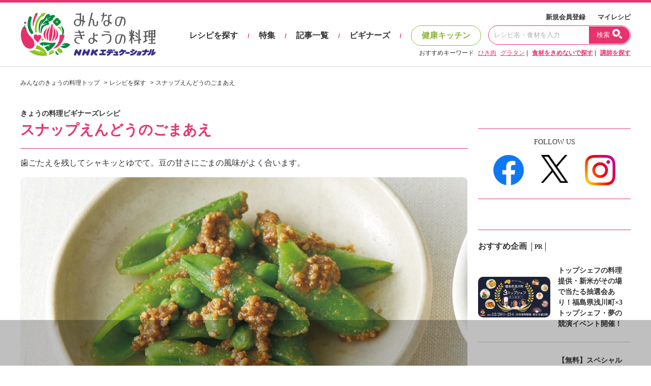

--- FILE ---
content_type: text/html; charset=UTF-8
request_url: https://www.kyounoryouri.jp/recipe/602204_%EF%BF%BD%EF%BF%BD%EF%BF%BD%EF%BF%BD%EF%BF%BD%EF%BF%BD%EF%BF%BD%EF%BF%BD%EF%BF%BD%EF%BF%BD%EF%BF%BD%EF%BF%BD%EF%BF%BD%EF%BF%BD%EF%BF%BD%EF%BF%BD%EF%BF%BD%EF%BF%BD%EF%BF%BD%EF%BF%BD%EF%BF%BD%EF%BF%BD%EF%BF%BD%EF%BF%BD%EF%BF%BD%EF%BF%BD%EF%BF%BD%EF%BF%BD%EF%BF%BD%EF%BF%BD%EF%BF%BD%EF%BF%BD%EF%BF%BD%EF%BF%BD%EF%BF%BD%EF%BF%BD%EF%BF%BD%EF%BF%BD%EF%BF%BD.html
body_size: 12246
content:
<!DOCTYPE html>
<html lang="ja">
	<head>
		<script type="text/javascript">
			var recipe_id = '602204';
			var member_id = false;
		</script>
		<meta http-equiv="X-UA-Compatible" content="IE=edge,chrome=1">
<meta charset="UTF-8">
<meta name="viewport" content="width=1200">
<link href="/shared/css/main.css?_=20240819" rel="stylesheet">
<link rel="icon" type="image/vnd.microsoft.icon" href="/shared/img/common/favicon.ico"/>
<link rel="apple-touch-icon" href="/shared/img/common/touch-icon-192x192.png">
<script src="https://code.jquery.com/jquery-3.6.1.min.js"></script>
<link rel="stylesheet" href="/shared/js/lib/swiper-bundle.min.css" />
<script src="/shared/js/lib/swiper-bundle.min.js"></script>
<script src="//cdn.jsdelivr.net/npm/sweetalert2@11"></script>
<script type="text/javascript" src="/shared/src/script/script.js?_=20240806"></script>
<script type="text/javascript">
	var tkn_name = 'csrf_test_name';
	var tkn_val = 'e06f570a9f2ccfb3540dded1eea30dbf';
</script>
<script type="text/javascript">
	window._taboola = window._taboola || [];
	_taboola.push({article:'auto'});
	!function (e, f, u, i) {
		if (!document.getElementById(i)){
			e.async = 1;
			e.src = u;
			e.id = i;
			f.parentNode.insertBefore(e, f);
		}
	}(document.createElement('script'),
		document.getElementsByTagName('script')[0],
		'//cdn.taboola.com/libtrc/kyounoryouri/loader.js',
		'tb_loader_script');
	if(window.performance && typeof window.performance.mark == 'function')
	{window.performance.mark('tbl_ic');}
</script>
		<link rel="canonical" href="https://www.kyounoryouri.jp/recipe/602204_%E3%82%B9%E3%83%8A%E3%83%83%E3%83%97%E3%81%88%E3%82%93%E3%81%A9%E3%81%86%E3%81%AE%E3%81%94%E3%81%BE%E3%81%82%E3%81%88.html">
<!-- Mieruca Optimize Tag -->
<script type="text/javascript" id="mierucaOptimizejs">
window.__optimizeid = window.__optimizeid || [];__optimizeid.push([1582321527]);
(function () {var fjs = document.createElement('script');fjs.type = 'text/javascript';
fjs.async = true;fjs.id = "fjssync";var timestamp = new Date;fjs.src = 'https://opt.mieru-ca.com/service/js/mieruca-optimize.js?v=' + timestamp.getTime();
var x = document.getElementsByTagName('script')[0];x.parentNode.insertBefore(fjs, x);})();
</script>
<!-- End Mieruca Optimize Tag -->		<title>スナップえんどうのごまあえ レシピ 夏梅 美智子さん｜みんなのきょうの料理</title>
		<meta property="og:title" content="スナップえんどうのごまあえ レシピ 夏梅 美智子さん｜みんなのきょうの料理"/>
		<meta property="taboola-og-title" content="スナップえんどうのごまあえ" >
				<meta name="description" content="夏梅 美智子さんのスナップえんどうを使った「スナップえんどうのごまあえ」のレシピページです。歯ごたえを残してシャキッとゆでて。豆の甘さにごまの風味がよく合います。 材料: スナップえんどう、A、塩"/>
		<meta name="keywords" content="スナップえんどうスナップえんどうのごまあえ,夏梅 美智子,レシピ,料理,料理 レシピ,献立,作り方,おかず"/>
		<meta property="og:description" content="夏梅 美智子さんのスナップえんどうを使った「スナップえんどうのごまあえ」のレシピページです。歯ごたえを残してシャキッとゆでて。豆の甘さにごまの風味がよく合います。 材料: スナップえんどう、A、塩"/>
				<meta property="og:image" content="https://www.kyounoryouri.jp/upfile/r/rl_602204.jpg?bustcache=1650266900" />
		<meta property="og:type" content="article"/>
		<meta property="og:site_name" content="みんなのきょうの料理"/>
		<meta property="og:url" content="https://www.kyounoryouri.jp/recipe/602204_%E3%82%B9%E3%83%8A%E3%83%83%E3%83%97%E3%81%88%E3%82%93%E3%81%A9%E3%81%86%E3%81%AE%E3%81%94%E3%81%BE%E3%81%82%E3%81%88.html">
				<!-- FLUX head -->
<script async='async' src="https://flux-cdn.com/client/nhk-ed/flux_kyounoryouri_AS_TM_AT.min.js" type="text/javascript"></script>
<script type="text/javascript">
  var pbjs = pbjs || {};
  pbjs.que = pbjs.que || [];
</script>
<!-- /FLUX head -->
<!-- AdManager head -->
<script async='async' src='https://securepubads.g.doubleclick.net/tag/js/gpt.js'></script>
<script type="text/javascript">
  var googletag = googletag || {};
  googletag.cmd = googletag.cmd || [];
</script>
<!-- /AdManager head -->
<!-- Define callback function -->
<script type="text/javascript">
  var readyBids = {
      prebid: false,
      amazon: false,
      google: false
    };
  var failSafeTimeout = 3e3;
  // when both APS and Prebid have returned, initiate ad request
  var launchAdServer = function () {
      if (!readyBids.amazon || !readyBids.prebid) {
          return;
        }
      requestAdServer();
    };
  var requestAdServer = function () {
      if (!readyBids.google) {
          readyBids.google = true;
          googletag.cmd.push(function () {
              pbjs.que.push(function () {
                  pbjs.setTargetingForGPTAsync();
                });
              apstag.setDisplayBids();
              googletag.pubads().refresh();
            });
        }
    };
</script>
<!-- /Define callback function -->
<!-- Define Slot -->
<script type="text/javascript">
  googletag.cmd.push(function () {
      googletag.defineSlot('/180815892/minkyou.top_rectangle.or.canvasbannar', [[300, 600],[300, 250]], 'div-gpt-ad-1473753481249-0').addService(googletag.pubads());
      googletag.defineSlot('/180815892/minkyou.top_second_side', [300, 250], 'div-gpt-ad-1473753721175-0').addService(googletag.pubads());
      googletag.defineSlot('/180815892/minkyou.top_footer_side', [300, 250], 'div-gpt-ad-1475129175042-0').addService(googletag.pubads());
      googletag.defineSlot('/180815892/kyounoryouri_アプリ紹介', [300, 250], 'div-gpt-ad-1497860738632-0').addService(googletag.pubads());
      googletag.defineSlot('/180815892/minkyou.billboard.banner_1', [[1, 1], [728, 90], [970, 90], [970, 250]], 'div-gpt-ad-1546999667325-0').addService(googletag.pubads());
      googletag.defineSlot('/180815892/minkyou.recipe.left.banner', [300, 250], 'div-gpt-ad-1496740130108-0').addService(googletag.pubads());
      googletag.defineSlot('/180815892/minkyou.recipe.right.banner', [300, 250], 'div-gpt-ad-1496740346809-0').addService(googletag.pubads());
              googletag.defineSlot('/180815892/minkyou.Overlay', [[1, 1], [728, 90]], 'div-gpt-ad-1626238064624-0').addService(googletag.pubads());
      
      googletag.pubads().enableSingleRequest();
      googletag.pubads().disableInitialLoad();
      googletag.pubads().setTargeting("kw", "602204");
      googletag.enableServices();
      pbjs.que.push(function () {
          pbFlux.prebidBidder();
        });
    });
</script>
<!-- /Define Slot -->
<!-- APS head -->
<script type='text/javascript'>
  //load the apstag.js library
  !function(a9,a,p,s,t,A,g){if(a[a9])return;function q(c,r){a[a9]._Q.push([c,r])}a[a9]={init:function(){q("i",arguments)},fetchBids:function(){q("f",arguments)},setDisplayBids:function(){},targetingKeys:function(){return[]},_Q:[]};A=p.createElement(s);A.async=!0;A.src=t;g=p.getElementsByTagName(s)[0];g.parentNode.insertBefore(A,g)}("apstag",window,document,"script","//c.amazon-adsystem.com/aax2/apstag.js");
  apstag.init({
      pubID: '93268292-d92c-4f74-9863-4b4c0833cdfd',
      adServer: 'googletag',
      bidTimeout: 2e3
    });
  apstag.fetchBids({
      slots: [
          {
              slotID: 'div-gpt-ad-1473753481249-0',
              slotName: '/180815892/minkyou.top_rectangle.or.canvasbannar',
              sizes: [[300, 600], [300, 250]]
            },
          {
              slotID: 'div-gpt-ad-1473753721175-0',
              slotName: '/180815892/minkyou.top_second_side',
              sizes: [[300, 250]]
            },
          {
              slotID: 'div-gpt-ad-1475129175042-0',
              slotName: '/180815892/minkyou.top_footer_side',
              sizes: [[300, 250]]
            },
          {
              slotID: 'div-gpt-ad-1546999667325-0',
              slotName: '/180815892/minkyou.billboard.banner_1',
              sizes: [[728, 90], [970, 90], [970, 250]]
            },
          {
              slotID: 'div-gpt-ad-1496740130108-0',
              slotName: '/180815892/minkyou.recipe.left.banner',
              sizes: [[300, 250]]

            },
          {
              slotID: 'div-gpt-ad-1496740346809-0',
              slotName: '/180815892/minkyou.recipe.right.banner',
              sizes: [[300, 250]]

            }
        ]
    }, function (bids) {
        googletag.cmd.push(function () {
            readyBids.amazon = true;
            launchAdServer();
          });
      });
</script>
<script type="text/javascript">
  // set failsafe timeout
  setTimeout(function () {
      requestAdServer();
    }, failSafeTimeout);
</script>

		<meta property="mixi:image" content="https://www.kyounoryouri.jp/upfile/r/rl_602204.jpg?bustcache=1650266900"/>
		<meta name="twitter:card" content="summary_large_image" />
		<meta name="twitter:site" content="@m_kyounoryouri" />

					<script type="application/ld+json">
			{"@context":"https://schema.org/","@type":"Recipe","name":"スナップえんどうのごまあえ","image":["https://www.kyounoryouri.jp/upfile/r/rl_602204.jpg?bustcache=1650266900"],"author":{"@type":"Person","name":"夏梅 美智子"},"datePublished":"2022-05-02","description":"歯ごたえを残してシャキッとゆでて。豆の甘さにごまの風味がよく合います。","keywords":"スナップえんどう,スナップえんどうのごまあえ,レシピ,料理,料理 レシピ,献立,作り方,おかず","totalTime":"PT5M","recipeIngredient":["・スナップえんどう 4～5コ","・すりごま 大さじ1","・しょうゆ 小さじ1","・砂糖 小さじ1/2","・塩 小さじ1/2"],"recipeInstructions":[{"@type":"HowToStep","text":"スナップえんどうはヘタと両側の筋を除く。小さめの鍋に湯カップ2を沸かして塩小さじ1/2を入れ、スナップえんどうを加えて中火で約1分間ゆでる。ざるに上げ、粗熱が取れたら斜め半分に切る。"},{"@type":"HowToStep","text":"ボウルに【A】を混ぜ合わせ、スナップえんどうを加えてあえる。"}]}			</script>
					<!-- Begin Mieruca Embed Code -->
<script type="text/javascript" id="mierucajs">
window.__fid = window.__fid || [];__fid.push([556856984]);
(function() {
function mieruca(){if(typeof window.__fjsld != "undefined") return; window.__fjsld = 1; var fjs = document.createElement('script'); fjs.type = 'text/javascript'; fjs.async = true; fjs.id = "fjssync"; var timestamp = new Date;fjs.src = ('https:' == document.location.protocol ? 'https' : 'http') + '://hm.mieru-ca.com/service/js/mieruca-hm.js?v='+ timestamp.getTime(); var x = document.getElementsByTagName('script')[0]; x.parentNode.insertBefore(fjs, x); };
setTimeout(mieruca, 500); document.readyState != "complete" ? (window.attachEvent ? window.attachEvent("onload", mieruca) : window.addEventListener("load", mieruca, false)) : mieruca();
})();
</script>
<!-- End Mieruca Embed Code -->
	</head>
	<body class="pc_detail">
		<div id="fb-root"></div>
<script type="text/javascript">(function(d, s, id) {
  var js, fjs = d.getElementsByTagName(s)[0];
  if (d.getElementById(id)) return;
  js = d.createElement(s); js.id = id;
  js.src = "//connect.facebook.net/ja_JP/sdk.js#xfbml=1&version=v2.7";
  fjs.parentNode.insertBefore(js, fjs);
}(document, 'script', 'facebook-jssdk'));</script>
		  <!-- Global site tag (gtag.js) - Google Analytics -->
  <script async src="https://www.googletagmanager.com/gtag/js?id=G-TH1LHB0MDH"></script>
  <script>
    window.dataLayer = window.dataLayer || [];
    function gtag(){dataLayer.push(arguments);}
    gtag('js', new Date());

    gtag('config', 'G-TH1LHB0MDH');
  </script>

















<header>
	<div id="header">
		<div class="header-main">
			<div class="header-logo">
								<div class="logo"><a href="/">おいしいレシピを見つけよう。NHKエデュケーショナル「みんなのきょうの料理」</a></div>
							</div>
			<div class="header-navi">
				<div class="navi-top">
					<a href="/login">新規会員登録</a>
					<a href="/action/login">マイレシピ</a>
				</div>
				<div class="navi-main">
					<a href="/recipe" class="navi" data-exec-expandmenu>レシピを探す</a>
					<span class="separate">/</span>
					<a href="/contents/feature_list" class="navi">特集</a>
					<span class="separate">/</span>
					<a href="/contents/post_list" class="navi">記事一覧</a>
					<span class="separate">/</span>
					<a href="/contents/beginners" class="navi">ビギナーズ</a>
					<span class="separate">/</span>
					<a href="/kenko" class="navi health">健康キッチン</a>
					<div class="input">
						<form action="/search/recipe" method="get">
							<input type="text" placeholder="レシピ名・食材を入力" value="" name="keyword">
							<button type="submit">
								<span class="txt">検索</span>
								<span class="ico"></span>
							</button>
						</form>
					</div>
				</div>
				<div class="navi-bottom">
					<span class="label">おすすめキーワード</span>
										<a href="/search/recipe?keyword=ひき肉" class="a-line">ひき肉</a>
										<a href="/search/recipe?keyword=グラタン" class="a-line">グラタン</a>
										| <a href="/search/recipe" class="a-line"><strong>食材をきめないで探す</strong></a>
					| <a href="/teacher" class="a-line"><strong>講師を探す</strong></a>
				</div>

			</div>
		</div>
	</div><!-- #header -->
</header>
		<script>
		function clickCloseAd(){
			const targetAd = document.getElementById('ad_overlay');
			targetAd.style.display = "none";
		}
	</script>
	<!-- /180815892/minkyou.Overlay -->
	<div id="ad_overlay">
		<div id='div-gpt-ad-1626238064624-0' style="transform: translate3d(0,0,0);">
			<script>
				googletag.cmd.push(function() {
					googletag.display('div-gpt-ad-1626238064624-0');
					googletag.pubads().addEventListener('slotOnload', function(event) {
						let slot = event.slot.getSlotElementId();
						let targetSlot = 'div-gpt-ad-1626238064624-0';
						let closeBtn = document.getElementById('close_ad_overlay');
						if (slot == targetSlot) {
							closeBtn.style.display ="block";
						}
					});
				});
			</script>
		</div>
		<img id="close_ad_overlay" src="/shared/img/common/icon_close_anchor.png" alt="close_ad" onclick="clickCloseAd()">
	</div>

				
<div id='div-gpt-ad-1546999667325-0' style="margin: 20px 0 0 0;display: block;text-align: center;">
	<script>
		googletag.cmd.push(function() { googletag.display('div-gpt-ad-1546999667325-0'); });
	</script>
</div>

		<div id="container">
			<div class="breadcrumbs">
				<ol itemscope="" itemtype="http://schema.org/BreadcrumbList">
					<li itemprop="itemListElement" itemscope="" itemtype="http://schema.org/ListItem"><a itemprop="item"href="/"><span itemprop="name">みんなのきょうの料理トップ</span></a>
						<meta itemprop="position" content="1">
					</li>
					<li itemprop="itemListElement" itemscope="" itemtype="http://schema.org/ListItem"><a itemprop="item" href="/recipe"><span itemprop="name">レシピを探す</span></a>
						<meta itemprop="position" content="2">
					</li>
					<li itemprop="itemListElement" itemscope="" itemtype="http://schema.org/ListItem"><a itemprop="item" href=""><span itemprop="name">スナップえんどうのごまあえ</span></a>
						<meta itemprop="position" content="3">
					</li>
				</ol>
			</div><!-- /.breadcrumbs -->
			<div id="main-row">
				<div id="main-col">
					<div class="recipe--detail-heading">
						<div class="heading-top">
														きょうの料理ビギナーズレシピ													</div>
						<div class="heading-main">
							<div class="hd-ttl">
								<h1 class="ttl">
									スナップえんどうのごまあえ								</h1>
							</div>
						</div>
					</div>

			<div class="recipe--detail-main">
				<p class="description">歯ごたえを残してシャキッとゆでて。豆の甘さにごまの風味がよく合います。</p>
				<span class="thumb">
					<img src="/upfile/r/rl_602204.jpg?bustcache=1650266900" data-outerfix-img data-exclusion-right alt="スナップえんどうのごまあえ" 
						onselectstart="return false;" onmousedown="return false;" itemprop="photo" ></a>
				</span>
									<p class="photographer">写真: 野口 健志</p>
								<div class="detail-main-row">
					<div class="creator-col">
						                        								<div class="thumb"><img src="/upfile/p/1215481723_251.jpg?bustcache=1667784973"data-outerfix-img alt="夏梅 美智子"></div>
							
                                                <p class="name-ttl">講師</p>
								<p class="name">
									<a href="/teacher/detail/315"
									class="a-line">夏梅 美智子</a>
								</p>
								<p class="link">&#x25B6; <a href="/teacher/recipe/315" class="a-line">夏梅 美智子										さんのレシピ一覧はこちら</a></p>
																		</div>
					<div class="detail-col">
						<div class="buttons">
  <div class="button">
    <a href="/login/"
              class="btn btn-block btn-3d hover-border"
                >
                    <span class="icon icon-heart-p"></span>
            マイレシピ登録する(<span class="num myrecipe-num" data-num="19">19</span>)
          </a>
    </div>
  <div class="button">
    <a href="#"
              class="btn btn-block btn-3d hover-border"
            data-smoothscroll="recipe--detail-comments"
    >
      <span class="icon icon-book-p"></span> つくったコメントを見る(<span class="num">0</span>)
    </a>
  </div>
</div>
						<div class="recipes">
														<div class="recipe"><span class="icon icon-recipe-kcal"></span>
								エネルギー
																	／70 kcal
																									<p>＊1人分</p>
															</div>
							
																						<div class="recipe">
									<span class="icon icon-recipe-time"></span>
									調理時間
																			／5分																												<p>＊粗熱を取る時間は除く。</p>
																	</div>
													</div>
					</div>
				</div>
			</div>


			<div class="recipe--detail-recipe">
				<div class="detail-sub">
					<div class="detail-recipe-heading">
						<div class="hd-ttl">
							<h3 class="ttl">材料</h3>
						</div>
					</div>
											<p>(1人分)</p>
										
											<div id="ingredients_list">
																								<dl class="item1">
										<dt>
																							<span class="ingredient">・スナップえんどう</span>
																																	<span
												class="floatright">4～5コ（50g）</span>
										</dt>
										<dd></dd>
									</dl>
																																<dl class="item1">
																				<dt class="point">
											【A】																					</dt>
										<dd></dd>
									</dl>
																														<dl class="item2">
												<dt>
																											<span class="ingredient">・すりごま</span>
																										（白）													<span
														class="floatright">大さじ1</span>
												</dt>
												<dd></dd>
											</dl>
																																								<dl class="item2">
												<dt>
																											<span class="ingredient">・しょうゆ</span>
																																							<span
														class="floatright">小さじ1</span>
												</dt>
												<dd></dd>
											</dl>
																																								<dl class="item2">
												<dt>
																											<span class="ingredient">・砂糖</span>
																																							<span
														class="floatright">小さじ1/2</span>
												</dt>
												<dd></dd>
											</dl>
																																																			<dl class="item1">
										<dt>
																							<span class="ingredient">・塩</span>
																																	<span
												class="floatright">小さじ1/2</span>
										</dt>
										<dd></dd>
									</dl>
																					</div>
					
									</div>

				<div class="detail-main">
					<div class="detail-recipe-heading">
						<div class="hd-ttl">
							<h3 class="ttl">つくり方</h3>
						</div>
					</div>
					<div class="detail-recipe-howto">
																																															<div class="howto-ttl">スナップえんどうをゆでる</div>
																										
								<div class="howto-sec">
									<div class="howto-sec-num"><span class="c-num c-num-l">1</span>
									</div>
									<div class="howto-sec-val">
										<p>スナップえんどうはヘタと両側の筋を除く。小さめの鍋に湯カップ2を沸かして塩小さじ1/2を入れ、スナップえんどうを加えて中火で約1分間ゆでる。ざるに上げ、粗熱が取れたら斜め半分に切る。</p>
																			</div>
								</div>
																																		<div class="howto-ttl">あえる</div>
																										
								<div class="howto-sec">
									<div class="howto-sec-num"><span class="c-num c-num-l">2</span>
									</div>
									<div class="howto-sec-val">
										<p>ボウルに【A】を混ぜ合わせ、スナップえんどうを加えてあえる。</p>
																			</div>
								</div>
																		</div>
																								</div>
			</div>

			<div style="border-top: 1px solid #e7336e; padding: 20px; font-size: 16px;">
				<div>
					<span>きょうの料理ビギナーズレシピ</span>
				</div>
				<div>
					<span>2022/05/02</span>
											<span style="margin-left: 16px;">簡単＆新定番　楽しいひとりごはん</span>
														</div>
			</div>

			<div class="recipe--detail-share">
				<div class="detail-share-buttons">
  <div class="button">
    <a href="/login/"
              class="btn btn-block btn-3d hover-border"
                >
              <span class="icon icon-heart-p"></span>
                    マイレシピ登録する(<span class="num">19</span>)
          </a>
  </div>
      <div class="button">
      <a href="/login/"
                  class="btn btn-block btn-3d btn-3d-bg hover-border"
                ><span class="icon icon-book-p"></span> つくったコメントを投稿する</a>
    </div>
  </div>				<div class="detail-share-main">
  <div class="user-ctrls">
    <div class="ctrl">
      <span class="icon icon-ctrl-pen"></span>
      <a href="/login/" class="a-line" >わたしメモ</a>
    </div>
    <div class="ctrl">
      <span class="icon icon-ctrl-tag"></span>
      <a href="/login/" class="a-line" >タグをつける</a>
    </div>
    <div class="ctrl">
      <span class="icon icon-ctrl-print"></span>
      <a href="?mode=print" class="a-line">印刷する</a>
    </div>
  </div>
  <div class="share-sec">
    <div class="share-sec-ttl">レシピをシェアする</div>
    <div class="sns-col">
      <a href="https://www.facebook.com/sharer/sharer.php?u=https%3A%2F%2Fwww.kyounoryouri.jp%2Frecipe%2F602204_%EF%BF%BD%EF%BF%BD%EF%BF%BD%EF%BF%BD%EF%BF%BD%EF%BF%BD%EF%BF%BD%EF%BF%BD%EF%BF%BD%EF%BF%BD%EF%BF%BD%EF%BF%BD%EF%BF%BD%EF%BF%BD%EF%BF%BD%EF%BF%BD%EF%BF%BD%EF%BF%BD%EF%BF%BD%EF%BF%BD%EF%BF%BD%EF%BF%BD%EF%BF%BD%EF%BF%BD%EF%BF%BD%EF%BF%BD%EF%BF%BD%EF%BF%BD%EF%BF%BD%EF%BF%BD%EF%BF%BD%EF%BF%BD%EF%BF%BD%EF%BF%BD%EF%BF%BD%EF%BF%BD%EF%BF%BD%EF%BF%BD%EF%BF%BD.html" target="_blank">
        <img src="/shared/img/common/sns_facebook_circle.png" alt="シェア">
      </a>
    </div>
    <div class="sns-col">
      <a href="https://twitter.com/share?url=https%3A%2F%2Fwww.kyounoryouri.jp%2Frecipe%2F602204_%EF%BF%BD%EF%BF%BD%EF%BF%BD%EF%BF%BD%EF%BF%BD%EF%BF%BD%EF%BF%BD%EF%BF%BD%EF%BF%BD%EF%BF%BD%EF%BF%BD%EF%BF%BD%EF%BF%BD%EF%BF%BD%EF%BF%BD%EF%BF%BD%EF%BF%BD%EF%BF%BD%EF%BF%BD%EF%BF%BD%EF%BF%BD%EF%BF%BD%EF%BF%BD%EF%BF%BD%EF%BF%BD%EF%BF%BD%EF%BF%BD%EF%BF%BD%EF%BF%BD%EF%BF%BD%EF%BF%BD%EF%BF%BD%EF%BF%BD%EF%BF%BD%EF%BF%BD%EF%BF%BD%EF%BF%BD%EF%BF%BD%EF%BF%BD.html&text=%E5%A4%8F%E6%A2%85%20%E7%BE%8E%E6%99%BA%E5%AD%90%E3%81%95%E3%82%93%E3%81%AE%E3%82%B9%E3%83%8A%E3%83%83%E3%83%97%E3%81%88%E3%82%93%E3%81%A9%E3%81%86%E3%81%AE%E3%81%94%E3%81%BE%E3%81%82%E3%81%88&hashtags=レシピ,みんなのきょうの料理" target="_blank">
        <img class="icon-tw" src="/shared/img/common/sns_x_logo.png" alt="ポスト">
      </a>
    </div>
  </div>

  </div>			</div>

							<div class="recipe--detail-creator">
					<div class="creator-heading">
						<div class="hd-ttl">
							<h3 class="ttl">このレシピをつくった人</h3>
						</div>
					</div>
					<div class="creator-row">
						<div class="col-thumb">
															<div class="thumb"><img src="/upfile/p/1215481723_251.jpg?bustcache=1667784973"
														data-outerfix-img alt="夏梅 美智子"></div>
													</div>
						<div class="col-value">
							<p class="name">夏梅 美智子さん</p>
							<p>和・洋・中を問わず、身近な材料で手軽にできるおかずや、便利にくり回せるたれ・ソースなどで人気。</p>
															<div class="links">
									<div class="link"><span class="arr">&#x25B6;</span> <a
											href="/teacher/detail/315"
											class="a-line">夏梅 美智子さんのページを見る</a></div>
									<div class="link"><span class="arr">&#x25B6;</span> <a
											href="/teacher/recipe/315"
											class="a-line">夏梅 美智子さんのレシピ一覧はこちら</a></div>
								</div>
													</div>
					</div>
				</div>
			
			<div class="recipe--detail-comments" id="recipe--detail-comments">
  <div class="comments-heading ">
    <div class="hd-ttl">
      <h3 class="ttl">つくったコメント</h3>
    </div>
          <div class="hd-button">
        <a href="/login/"
                      class="btn btn-block btn-3d btn-3d-bg hover-border"
                    ><span class="icon icon-book-p"></span> つくったコメントを投稿する
        </a>
              </div>
      </div>

  <script type="text/javascript">
    $(function () {
      //----------------------------------------------
      //つくったコメントのロード
      //----------------------------------------------
      var pg = 1;
      var num = 5;

              is_kenko = 0;
      
      function getTukuttacomment() {
        $.ajax({
          type: "POST",
          url: "//" + document.domain + "/api/tukuttacomment/get",
          data: "pg=" + pg + "&num=" + num + "&recipe_id=" + recipe_id + "&" + tkn_name + "=" + tkn_val + "&is_kenko=" + is_kenko,
          dataType: "json",
          success: function (msg) {
            if (msg.status == 'OK') {
              $("#tukuttacomment_wrapper").append(msg.body.message);
            } else {
              $(".comments-moreinfo a").hide();
            }
            if (pg * num >= 0) {
              $(".comments-moreinfo a").hide();
            }
            pg++;
            $minkyou_pc.outerFixImage.reset();
            $minkyou_pc.modalExec.reset();

          },
          error: function (XMLHttpRequest, textStatus, errorThrown) {
            $(".comments-moreinfo a").hide();
          }
        });
      }

      $(".comments-moreinfo a").on('click', function () {
        getTukuttacomment();
      });

      getTukuttacomment();

          });
  </script>

  <div id="tukuttacomment_wrapper"></div>

  <!--
  ==========================================================
  初期状態では最大5件表示。もっと見るボタン押下で5件ずつ読み込む。
  ==========================================================
  -->
  <div class="comments-moreinfo">
    <a class="btn btn-3d">もっと見る</a>
  </div>
</div>
			
							<div class="recipe--detail-taboola">
					<div id="taboola-below-article-thumbnails-new"></div>
					<script type="text/javascript">
					window._taboola = window._taboola || [];
					_taboola.push({
						mode: 'alternating-thumbnails-a',
						container: 'taboola-below-article-thumbnails-new',
						placement: 'Below Article Thumbnails New',
						target_type: 'mix'
					});
					</script>
				</div>
			
			<div class="recipe--detail-searchsec">
				<div class="searchsec-heading">
					<div class="hd-ttl">
						<h3 class="ttl">もう一品検索してみませんか？</h3>
					</div>
				</div>
				<div class="searchsec-value">
					<div class="search">
						<form action="/search/recipe" method="get">
							<input type="text" placeholder="レシピ名・食材を入力" value="" name="keyword">
							<button type="submit">
								<span class="ico"></span>
							</button>
						</form>
					</div>
					<div class="recommend">
						<span class="ttl">おすすめキーワード</span>
																			<a href="/search/recipe?keyword=豚肉">豚肉</a>
													<a href="/teacher/detail/360">きじま りゅうた</a>
													<a href="/search/recipe?keyword=手仕事">手仕事</a>
											</div>
				</div>
			</div>

			<div class="recipe--detail-bannerarea">
	<div class="bannerarea-heading">
		<span class="label">PR</span>
	</div>
	<div class="bannerarea-banner">
		<div class="banner">
			<!-- /180815892/minkyou.recipe.left.banner -->
			<div id='div-gpt-ad-1496740130108-0' style='height:250px; width:300px;'>
				<script type="text/javascript">
					googletag.cmd.push(function() { googletag.display('div-gpt-ad-1496740130108-0'); });
				</script>
			</div>
		</div>
		<div class="banner">
			<!-- /180815892/minkyou.recipe.right.banner -->
			<div id='div-gpt-ad-1496740346809-0' style='height:250px; width:300px;'>
				<script type="text/javascript">
					googletag.cmd.push(function() { googletag.display('div-gpt-ad-1496740346809-0'); });
				</script>
			</div>
		</div>
	</div>
</div><div id="ydn-ad" style="padding: 20px 0;">
	<script type="text/javascript" src="//yads.c.yimg.jp/js/yads-async.js"></script>

	<div id="ad1"></div>

	<script type="text/javascript">
	yadsRequestAsync({
	yads_ad_ds : '76343_354284',
	yads_parent_element : "ad1"
	});
	</script>
</div>
						<div class="recipe--detail-keywords-recipe">
			<div class="keywords-heading">
			<div class="hd-ttl">
				<h3 class="ttl">旬のキーワードランキング</h3>
			</div>
		</div>
				<div class="keywords-list" data-colheight="2">
							<div class="col">
					<div class="rank-num">
						<span class="rank rank-1"><span class="num">1</span>位</span>
													<span class="icon icon-arrow-md c-brown right"></span>
											</div>
					<div class="val">
						<a href="/search/recipe?keyword=白菜">白菜</a>
					</div>
				</div>
							<div class="col">
					<div class="rank-num">
						<span class="rank rank-2"><span class="num">2</span>位</span>
													<span class="icon icon-arrow-md c-brown right"></span>
											</div>
					<div class="val">
						<a href="/search/recipe?keyword=大根">大根</a>
					</div>
				</div>
							<div class="col">
					<div class="rank-num">
						<span class="rank rank-3"><span class="num">3</span>位</span>
													<span class="icon icon-arrow-md c-red up"></span>
											</div>
					<div class="val">
						<a href="/search/recipe?keyword=豚肉">豚肉</a>
					</div>
				</div>
							<div class="col">
					<div class="rank-num">
						<span class="rank rank-4"><span class="num">4</span>位</span>
													<span class="icon icon-arrow-md c-red up"></span>
											</div>
					<div class="val">
						<a href="/search/recipe?keyword=鶏肉">鶏肉</a>
					</div>
				</div>
							<div class="col">
					<div class="rank-num">
						<span class="rank rank-5"><span class="num">5</span>位</span>
													<span class="icon icon-arrow-md c-black down"></span>
											</div>
					<div class="val">
						<a href="/search/recipe?keyword=キャベツ">キャベツ</a>
					</div>
				</div>
							<div class="col">
					<div class="rank-num">
						<span class="rank rank-6"><span class="num">6</span>位</span>
													<span class="icon icon-arrow-md c-red up"></span>
											</div>
					<div class="val">
						<a href="/search/recipe?keyword=スープ">スープ</a>
					</div>
				</div>
							<div class="col">
					<div class="rank-num">
						<span class="rank rank-7"><span class="num">7</span>位</span>
													<span class="icon icon-arrow-md c-red up"></span>
											</div>
					<div class="val">
						<a href="/search/recipe?keyword=卵">卵</a>
					</div>
				</div>
							<div class="col">
					<div class="rank-num">
						<span class="rank rank-8"><span class="num">8</span>位</span>
													<span class="icon icon-arrow-md c-black down"></span>
											</div>
					<div class="val">
						<a href="/search/recipe?keyword=れんこん">れんこん</a>
					</div>
				</div>
							<div class="col">
					<div class="rank-num">
						<span class="rank rank-9"><span class="num">9</span>位</span>
													<span class="icon icon-arrow-md c-black down"></span>
											</div>
					<div class="val">
						<a href="/search/recipe?keyword=ひき肉">ひき肉</a>
					</div>
				</div>
							<div class="col">
					<div class="rank-num">
						<span class="rank rank-10"><span class="num">10</span>位</span>
													<span class="icon icon-arrow-md c-red up"></span>
											</div>
					<div class="val">
						<a href="/search/recipe?keyword=豚">豚</a>
					</div>
				</div>
					</div>
	</div>

			<div class="recipe--detail-searchsec">
				<div class="searchsec-heading">
					<div class="hd-ttl">
						<h3 class="ttl">他にお探しのレシピはありませんか？</h3>
					</div>
				</div>
				<div class="searchsec-value">
					<div class="search">
						<form action="/search/recipe" method="get">
							<input type="text" placeholder="レシピ名・食材を入力" value="" name="keyword">
							<button type="submit">
								<span class="ico"></span>
							</button>
						</form>
					</div>
				</div>
			</div>

		</div><!-- /#main-col -->
		<!-- 旬のおすすめ 201807_MINKYOU-43_追加対応 -->
		<div id="sub-col">
				<div class="side--contents">
			<div class="side--banner">
<!-- /180815892/minkyou.top_rectangle.or.canvasbannar -->
<div id='div-gpt-ad-1473753481249-0'>
<script type="text/javascript">
googletag.cmd.push(function() { googletag.display('div-gpt-ad-1473753481249-0'); });
</script>
</div>
</div>
<div class="side--sns2">
	<div class="sns-title"><span>FOLLOW US</span></div>
	<div class="sns-list">
		<div>
			<ul>
				<li><a target="blank" href="https://www.facebook.com/minnanokyounoryouri/">
					<img class="fb" src="/shared/img/common/sns_facebook_circle.png" alt="Facebook">
				</a></li>
				<li><a target="blank" href="https://twitter.com/m_kyounoryouri">
					<img class="small" src="/shared/img/common/sns_x_logo.png" alt="X">
				</a></li>
				<li><a target="blank" href="https://www.instagram.com/minnano_kyounoryouri/">
					<img  src="/shared/img/common/sns_instagram_gradient.png" alt="Instagram">
				</a></li>
			</ul>
		</div>
	</div>
</div>
<div class="side--logly">
	<div id="taboola-thumbnails-a"></div>
	<script type="text/javascript">
		window._taboola = window._taboola || [];
		_taboola.push({
		mode: 'thumbnails-a',
		container: 'taboola-thumbnails-a',
		placement: 'Below Article Thumbnails',
		target_type: 'mix'
		});
	</script>
</div>
<div class="side--recommend">
	<h4 class="recommend-ttl">おすすめ企画 <span class="badge badge-sm badge-r-borderd brown inverse">PR</span></h4>
				<div class="recommend-list">
							<a href="/contents/94303" class="recommend">
					<div class="thumb-col">
						<div class="thumb"><img src="/contents/wp-content/uploads/2025/12/ask_300_169.jpg" data-outerfix-img alt="トップシェフの料理提供・新米がその場で当たる抽選会あり！福島県浅川町×3トップシェフ・夢の競演イベント開催！"></div>
					</div>
					<div class="comment">トップシェフの料理提供・新米がその場で当たる抽選会あり！福島県浅川町×3トップシェフ・夢の競演イベント開催！</div>
				</a>
							<a href="/contents/93347" class="recommend">
					<div class="thumb-col">
						<div class="thumb"><img src="/contents/wp-content/uploads/2025/09/300.jpg" data-outerfix-img alt="【無料】スペシャル講座 オンデマンド配信中！ NHKグループの楽しいサービスを体験できる！「みんなではじめよう！キャンペーン」"></div>
					</div>
					<div class="comment">【無料】スペシャル講座 オンデマンド配信中！ NHKグループの楽しいサービスを体験できる！「みんなではじめよう！キャンペーン」</div>
				</a>
					</div>
		<div class="recommend-bottom">
		<a href="/contents/feature_list" class="btn btn-r-borderd btn-block beige a-line">おすすめ企画一覧</a>
	</div>
</div><div class="side--banner">
<!-- /180815892/minkyou.top_second_side -->
<div id='div-gpt-ad-1473753721175-0' style='height:250px; width:300px;'>
<script type="text/javascript">
googletag.cmd.push(function() { googletag.display('div-gpt-ad-1473753721175-0'); });
</script>
</div>
</div>
<div class="side--banner">
<!-- /180815892/minkyou.top_footer_side -->
<div id='div-gpt-ad-1475129175042-0' style='height:250px; width:300px;'>
<script type="text/javascript">
googletag.cmd.push(function() { googletag.display('div-gpt-ad-1475129175042-0'); });
</script>
</div>
</div>
<div class="side--ranking">
		<h4 class="ranking-ttl">今週の人気レシピランキング</h4>
	<div class="ranking-list">
						<a href="/recipe/600536_大根と豚バラの甘辛みそ炒め.html" class="ranking">
			<div class="thumb-col"><div class="thumb"><img src="/upfile/r/rs_600536.jpg?bustcache=1608168589" data-outerfix-img alt="大根と豚バラの甘辛みそ炒め"></div></div>
			<div class="comment">
				<span class="rank rank-sm rank-1"><span class="num">1</span></span>
				<div class="name">大根と豚バラの甘辛みそ炒め</div>
							</div>
		</a>
						<a href="/recipe/606102_魚介マカロニグラタン.html" class="ranking">
			<div class="thumb-col"><div class="thumb"><img src="/upfile/r/rs_606102.jpg?bustcache=1766030370" data-outerfix-img alt="魚介マカロニグラタン"></div></div>
			<div class="comment">
				<span class="rank rank-sm rank-2"><span class="num">2</span></span>
				<div class="name">魚介マカロニグラタン</div>
							</div>
		</a>
						<a href="/recipe/605900_牛肉の赤ワイン煮込み.html" class="ranking">
			<div class="thumb-col"><div class="thumb"><img src="/upfile/r/rs_605900.jpg?bustcache=1763696059" data-outerfix-img alt="牛肉の赤ワイン煮込み"></div></div>
			<div class="comment">
				<span class="rank rank-sm rank-3"><span class="num">3</span></span>
				<div class="name">牛肉の赤ワイン煮込み</div>
							</div>
		</a>
						<a href="/recipe/606080_鶏スペアリブときのこ、パプリカの甘酢煮.html" class="ranking">
			<div class="thumb-col"><div class="thumb"><img src="/upfile/r/rs_606080.jpg?bustcache=1766026840" data-outerfix-img alt="鶏スペアリブときのこ、パプリカの甘酢煮"></div></div>
			<div class="comment">
				<span class="rank rank-sm rank-4"><span class="num">4</span></span>
				<div class="name">鶏スペアリブときのこ、パプリカの甘酢煮</div>
							</div>
		</a>
						<a href="/recipe/604084_大根もち.html" class="ranking">
			<div class="thumb-col"><div class="thumb"><img src="/upfile/r/rs_604084.jpg?bustcache=1726716480" data-outerfix-img alt="大根もち"></div></div>
			<div class="comment">
				<span class="rank rank-sm rank-5"><span class="num">5</span></span>
				<div class="name">大根もち</div>
							</div>
		</a>
			</div>
	<div class="ranking-bottom">
		<span class="arr">&#x25B6;</span> <a href="/recipe/ranking" class="a-line">レシピランキング一覧</a>
	</div>
</div>
<div class="side--onairtext">
	<h4 class="onairtext-ttl">NHK「きょうの料理」<br>放送＆テキストのご紹介</h4>
	<div class="onairtext-block">
		<div class="logo"><img src="/shared/img/common/logo_side_program.png" alt="きょうの料理"></div>
		<div class="text-list">
			<div class="text"><img src="/shared/img/contents/side_text_0.jpg" alt="NHKテキスト きょうの料理 表紙"></div>
			<div class="text"><img src="/shared/img/contents/side_text_1.jpg" alt="NHKテキスト きょうの料理 表紙"></div>
			<div class="text"><img src="/shared/img/contents/side_text_2.jpg" alt="NHKテキスト きょうの料理 表紙"></div>
		</div>
		<div class="button">
			<a href="/contents/text" class="btn btn-r-borderd pink inverse">放送＆テキストをみる</a>
		</div>
	</div>
</div><div class="side--banner-app">
	<div class="banner">
		<div id='div-gpt-ad-1497860738632-0' style='height:250px; width:300px;'>
		<script type="text/javascript">
			googletag.cmd.push(function() { googletag.display('div-gpt-ad-1497860738632-0'); });
		</script>
		</div>
	</div>
</div>
		</div>
		</div><!-- /#sub-col -->	</div><!-- /#main-row -->
</div><!-- /#container -->

	<div id="recommend-books-dvds">
		<div class="footer--rec-heading">
			<div class="hd-ttl">
				<h3 class="ttl">おすすめBooks＆DVDs</h3>
			</div>
		</div>
		<div class="footer--rec-items">
							<a href="https://www.amazon.co.jp/dp/4141993298/ref=nosim?tag=minnanokyou02-22" class="col">
					<div class="thumb"><img src="/contents/wp-content/uploads/2025/07/oshieteshimasan_otasukerecipe.jpg" data-outerfix-img alt="おしえて志麻さん!<br>お助けレシピ100"></div>
					<div class="txt">おしえて志麻さん!<br>お助けレシピ100</div>
				</a>
							<a href="https://www.amazon.co.jp/dp/4140333316/ref=nosim?tag=minnanokyou02-22" class="col">
					<div class="thumb"><img src="/contents/wp-content/uploads/2025/07/oohara-hitori.jpg" data-outerfix-img alt="大原千鶴の<br>ひとり分ごはん"></div>
					<div class="txt">大原千鶴の<br>ひとり分ごはん</div>
				</a>
							<a href="https://www.amazon.co.jp/dp/4141993387/ref=nosim?tag=minnanokyou02-22" class="col">
					<div class="thumb"><img src="/contents/wp-content/uploads/2025/07/genki-yasai.jpg" data-outerfix-img alt="元気なシニアの野菜たっぷり<br>たんぱく質も 2品献立"></div>
					<div class="txt">元気なシニアの野菜たっぷり<br>たんぱく質も 2品献立</div>
				</a>
							<a href="https://www.amazon.co.jp/dp/4141993395/ref=nosim?tag=minnanokyou02-22" class="col">
					<div class="thumb"><img src="/contents/wp-content/uploads/2025/07/hatsue_bento.jpg" data-outerfix-img alt="これならできる! <br>ハツ江おばあちゃんの人気お弁当"></div>
					<div class="txt">これならできる! <br>ハツ江おばあちゃんの人気お弁当</div>
				</a>
							<a href="https://www.amazon.co.jp/dp/4141993476/ref=nosim?tag=minnanokyou02-22" class="col">
					<div class="thumb"><img src="/contents/wp-content/uploads/2025/07/hatsue-renji.jpg" data-outerfix-img alt="ハツ江おばあちゃんの<br>電子レンジでラクラクごはん"></div>
					<div class="txt">ハツ江おばあちゃんの<br>電子レンジでラクラクごはん</div>
				</a>
					</div>
	</div>
<footer>
	<div id="footer-main">
		<div class="inner">
						<div class="inner-col">
								<div class="col">
<h5 class="sec-ttl">レシピを探す</h5>
<div class="link"><a href="/category" class="a-line">カテゴリ一覧</a></div>
<div class="link"><a href="/teacher" class="a-line">講師一覧</a></div>
<div class="link"><a href="/teacher/detail/75" class="a-line">・栗原はるみさんの人気レシピ</a></div>
<div class="link"><a href="/teacher/detail/316" class="a-line">・土井善晴さんの人気レシピ</a></div>
<div class="link"><a href="/teacher/detail/319" class="a-line">・大原千鶴さんの人気レシピ</a></div>
<div class="link"><a href="/teacher/detail/90" class="a-line">・斉藤辰夫さんの人気レシピ</a></div>	
<div class="link"><a href="/teacher/detail/353" class="a-line">・笠原将弘さんの人気レシピ</a></div>
<div class="link"><a href="/teacher/detail/2786" class="a-line">・タサン志麻さんの人気レシピ</a></div>
<div class="link"><a href="/search/recipe?keyword=%E9%B3%A5%E7%BE%BD%E5%91%A8%E4%BD%9C" class="a-line">・鳥羽 周作さんの人気レシピ</a></div>
<div class="link"><a href="/teacher/detail/125" class="a-line">・辰巳芳子さんの人気レシピ</a></div>
<div class="link"><a href="/teacher/detail/312" class="a-line">・平野レミさんの人気レシピ</a></div>	
<div class="link"><a href="/teacher/detail/186" class="a-line">・藤井恵さんの人気レシピ</a></div>
<div class="link"><a href="/teacher/detail/85" class="a-line">・小林まさみさんの人気レシピ</a></div>
<div class="link"><a href="/teacher/detail/360" class="a-line">・きじまりゅうたさんの人気レシピ</a></div>
<div class="link"><a href="/teacher/detail/568" class="a-line">・ムラヨシマサユキさんの人気レシピ</a></div>		
<div class="link"><a href="/recipe/ranking" class="a-line">レシピの人気ランキング</a></div>
<h5 class="sec-ttl health">健康キッチン</h5>
<div class="link"><a href="/kenko/genen" class="a-line">減塩レシピ</a></div>
<div class="link"><a href="/kenko/calorie" class="a-line">エネルギーオフレシピ</a></div>
<div class="link"><a href="/kenko/beauty" class="a-line">美肌レシピ</a></div>
<div class="link"><a href="/kenko/bone" class="a-line">骨強化レシピ</a></div>
<div class="link"><a href="/kenko/kaicho" class="a-line">快腸レシピ</a></div>
<div class="link"><a href="/contents/post_list?theme=kenko" class="a-line">健康キッチン記事一覧</a></div>
</div>
<div class="col">
<h5 class="sec-ttl">マイレシピ</h5>
<div class="link"><a href="/myrecipe" class="a-line">マイレシピ</a></div>
<h5 class="sec-ttl">ビギナーズ</h5>
	<div class="link"><a href="/search/recipe?kind[]=2&order_type=1" class="a-line">ビギナーズレシピ</a></div>
<div class="link"><a href="/contents/beginners" class="a-line">ビギナーズ記事一覧</a></div>
<h5 class="sec-ttl">記事/読みもの</h5>
<div class="link"><a href="/contents/post_list" class="a-line">記事一覧</a></div>
<h5 class="sec-ttl">特集/企画/タイアップ</h5>
<div class="link"><a href="/contents/feature_list" class="a-line">特集一覧</a></div>
</div>							</div>
			<div class="inner-col">
								<div class="col">
	<h5 class="sec-ttl">定番食材の人気レシピ</h5>
	<div class="link"><a href="/search/recipe?keyword=白菜&order_type=4" class="a-line">白菜のレシピ</a></div>
	<div class="link"><a href="/search/recipe?keyword=大根&order_type=4" class="a-line">大根のレシピ</a></div>
	<div class="link"><a href="/search/recipe?keyword=長芋&order_type=4" class="a-line">長芋のレシピ</a></div>
	<div class="link"><a href="/search/recipe?keyword=かぶ&order_type=4" class="a-line">かぶのレシピ</a></div>
	<div class="link"><a href="/search/recipe?keyword=豆腐" class="a-line">豆腐のレシピ</a></div>
	<div class="link"><a href="/search/recipe?keyword=卵&order_type=4" class="a-line">卵のレシピ</a></div>
	<div class="link"><a href="/search/recipe?keyword=魚&order_type=4" class="a-line">魚のレシピ</a></div>
	<div class="link"><a href="/search/recipe?keyword=鶏むね肉&order_type=4" class="a-line">鶏むね肉のレシピ</a></div>
	<div class="link"><a href="/search/recipe?keyword=鶏肉&order_type=4" class="a-line">鶏肉のレシピ</a></div>
	<div class="link"><a href="/search/recipe?keyword=豚肉&order_type=4" class="a-line">豚肉のレシピ</a></div>

	<h5 class="sec-ttl">注目のキーワード</h5>
	<div class="link"><a href="/search/recipe?keyword=冬野菜" class="a-line">冬野菜のレシピ</a></div>
	<div class="link"><a href="/search/recipe?keyword=鍋" class="a-line">鍋物のレシピ</a></div>
	<div class="link"><a href="/search/recipe?keyword=麺" class="a-line">麺のレシピ</a></div>
	<div class="link"><a href="/search/recipe?cate[]=9&keyword=&timeclass=0&calorie_min=0&calorie_max=0&year=&month=&order_type=1" class="a-line">お弁当のレシピ</a></div>
	<div class="link"><a href="/search/recipe?keyword=ごちそう" class="a-line">ごちそうレシピ</a></div>
	<div class="link"><a href="/search/recipe?timeclass=1&cate%5B%5D=2&cate%5B%5D=3&calorie_min=0&calorie_max=0&year=&month=&order_type=0" class="a-line">時短レシピ</a></div>
	<div class="link"><a href="/search/recipe?timeclass=0&cate%5B%5D=7&calorie_min=0&calorie_max=0&year=&month=&order_type=0" class="a-line">つくり置き・常備菜レシピ</a></div>
	<div class="link"><a href="/search/recipe?timeclass=0&cate%5B%5D=6&calorie_min=0&calorie_max=0&year=&month=&order_type=0" class="a-line">デザートレシピ</a></div>
	<div class="link"><a href="/search/recipe?timeclass=0&genre%5B%5D=1&cate%5B%5D=2&calorie_min=0&calorie_max=0&year=&month=&order_type=0" class="a-line">和食レシピ</a></div>
	<div class="link"><a href="/search/recipe?keyword=&timeclass=0&genre%5B%5D=2&cate%5B%5D=2&calorie_min=0&calorie_max=0&year=&month=&order_type=0" class="a-line">洋食レシピ</a></div>
	<div class="link"><a href="/search/recipe?keyword=&timeclass=0&genre%5B%5D=3&cate%5B%5D=2&cate%5B%5D=3&cate%5B%5D=4&cate%5B%5D=5&cate%5B%5D=8&calorie_min=0&calorie_max=0&year=&month=&order_type=0" class="a-line">中華料理レシピ</a></div>
	<div class="link"><a href="/search/recipe?timeclass=0&genre%5B%5D=4&cate%5B%5D=1&cate%5B%5D=2&cate%5B%5D=3&cate%5B%5D=4&cate%5B%5D=5&calorie_min=0&calorie_max=0&year=&month=&order_type=0" class="a-line">韓国料理レシピ</a></div>
</div>

<div class="col">
	<h5 class="sec-ttl">放送年別人気レシピ</h5>
	<div class="link"><a href="/search/recipe?timeclass=0&calorie_min=0&calorie_max=0&year=2005&month=&order_type=0" class="a-line">2005年以前放送分の人気レシピ</a></div>
	<div class="link"><a href="/search/recipe?timeclass=0&calorie_min=0&calorie_max=0&year=2006&month=&order_type=0" class="a-line">2006年放送分の人気レシピ</a></div>
	<div class="link"><a href="/search/recipe?timeclass=0&calorie_min=0&calorie_max=0&year=2007&month=&order_type=0" class="a-line">2007年放送分の人気レシピ</a></div>
	<div class="link"><a href="/search/recipe?timeclass=0&calorie_min=0&calorie_max=0&year=2008&month=&order_type=0" class="a-line">2008年放送分の人気レシピ</a></div>
	<div class="link"><a href="/search/recipe?timeclass=0&calorie_min=0&calorie_max=0&year=2009&month=&order_type=0" class="a-line">2009年放送分の人気レシピ</a></div>
	<div class="link"><a href="/search/recipe?timeclass=0&calorie_min=0&calorie_max=0&year=2010&month=&order_type=0" class="a-line">2010年放送分の人気レシピ</a></div>
	<div class="link"><a href="/search/recipe?timeclass=0&calorie_min=0&calorie_max=0&year=2011&month=&order_type=0" class="a-line">2011年放送分の人気レシピ</a></div>
	<div class="link"><a href="/search/recipe?timeclass=0&calorie_min=0&calorie_max=0&year=2012&month=&order_type=0" class="a-line">2012年放送分の人気レシピ</a></div>
	<div class="link"><a href="/search/recipe?timeclass=0&calorie_min=0&calorie_max=0&year=2013&month=&order_type=0" class="a-line">2013年放送分の人気レシピ</a></div>
	<div class="link"><a href="/search/recipe?timeclass=0&calorie_min=0&calorie_max=0&year=2014&month=&order_type=0" class="a-line">2014年放送分の人気レシピ</a></div>
	<div class="link"><a href="/search/recipe?timeclass=0&calorie_min=0&calorie_max=0&year=2015&month=&order_type=0" class="a-line">2015年放送分の人気レシピ</a></div>
	<div class="link"><a href="/search/recipe?timeclass=0&calorie_min=0&calorie_max=0&year=2016&month=&order_type=0" class="a-line">2016年放送分の人気レシピ</a></div>
	<div class="link"><a href="/search/recipe?timeclass=0&calorie_min=0&calorie_max=0&year=2017&month=&order_type=0" class="a-line">2017年放送分の人気レシピ</a></div>
	<div class="link"><a href="/search/recipe?timeclass=0&calorie_min=0&calorie_max=0&year=2018&month=&order_type=0" class="a-line">2018年放送分の人気レシピ</a></div>
	<div class="link"><a href="/search/recipe?timeclass=0&calorie_min=0&calorie_max=0&year=2019&month=&order_type=0" class="a-line">2019年放送分の人気レシピ</a></div>
	<div class="link"><a href="/search/recipe?timeclass=0&calorie_min=0&calorie_max=0&year=2020&month=&order_type=0" class="a-line">2020年放送分の人気レシピ</a></div>
	<div class="link"><a href="/search/recipe?timeclass=0&calorie_min=0&calorie_max=0&year=2021&month=&order_type=0" class="a-line">2021年放送分の人気レシピ</a></div>
	<div class="link"><a href="/search/recipe?timeclass=0&calorie_min=0&calorie_max=0&year=2022&month=&order_type=0" class="a-line">2022年放送分の人気レシピ</a></div>
	<div class="link"><a href="/search/recipe?timeclass=0&calorie_min=0&calorie_max=0&year=2023&month=&order_type=0" class="a-line">2023年放送分の人気レシピ</a></div>
	<div class="link"><a href="/search/recipe?timeclass=0&calorie_min=0&calorie_max=0&year=2024&month=&order_type=0" class="a-line">2024年放送分の人気レシピ</a></div>
	<div class="link"><a href="/search/recipe?timeclass=0&calorie_min=0&calorie_max=0&year=2025&month=&order_type=0" class="a-line">2025年放送分の人気レシピ</a></div>

	<h5 class="sec-ttl">番組別レシピ</h5>
	<div class="link"><a href="/search/recipe?timeclass=0&calorie_min=0&calorie_max=0&kind%5B%5D=1&year=&month=" class="a-line">NHK「きょうの料理」レシピ</a></div>
	<div class="link"><a href="/search/recipe?timeclass=0&calorie_min=0&calorie_max=0&kind%5B%5D=2&year=&month=" class="a-line">NHK「きょうの料理ビギナーズ」レシピ</a></div>
	<div class="link"><a href="/search/recipe?timeclass=0&calorie_min=0&calorie_max=0&kind%5B%5D=3&year=&month=" class="a-line">NHK「きょうの健康」レシピ</a></div>

	<h5 class="sec-ttl">SNS</h5>
	<div class="link"><a href="https://x.com/m_kyounoryouri" class="a-line" target=”_blank”>X</a></div>
	<div class="link"><a href="https://www.facebook.com/minnanokyounoryouri/" class="a-line" target=”_blank”>Facebook</a></div>
	<div class="link"><a href="https://www.instagram.com/minnano_kyounoryouri/" class="a-line" target=”_blank”>Instagram</a></div>
</div>							</div>
			<div class="inner-col col-form">
				<div class="form-ttl">「みんなのきょうの料理」サイト内検索</div>
				<div class="form-set">
					<div class="google-search">
						<script type="text/javascript">
							(function () {
								var cx = '008163921553552636851:xvdurp6jrty';
								var gcse = document.createElement('script');
								gcse.type = 'text/javascript';
								gcse.async = true;
								gcse.src = (document.location.protocol == 'https:' ? 'https:' : 'http:') + '//www.google.com/cse/cse.js?cx=' + cx;
								var s = document.getElementsByTagName('script')[0];
								s.parentNode.insertBefore(gcse, s);
							})();
						</script>
						<gcse:search></gcse:search>
					</div>
				</div>
				<div class="col">
					<h5 class="sec-ttl">みんなのきょうの料理について</h5>
					<div class="link"><a href="/contents/help" class="a-line" target="_blank">ヘルプ</a></div>
					<div class="link"><a href="/contents/about" class="a-line">ご利用にあたって</a></div>
					<div class="link"><a href="/contents/agreement-mky" class="a-line">会員規約</a></div>
					<div class="link"><a href="/contents/privacy" class="a-line">個人情報の取り扱い</a></div>
					<div class="link"><a href="/contents/company" class="a-line">会社情報</a></div>
					<div class="link"><a href="/contents/sitemap" class="a-line">サイトマップ</a></div>
					<div class="link"><a href="/contents/links" class="a-line">リンクについて</a></div>
					<div class="link"><a href="/inquiry" class="a-line">ご意見・お問い合わせ</a></div>
					<div class="link"><a href="/inquiryad" class="a-line">広告に関するお問い合わせ</a></div>
					<div class="link"><a href="https://www.nhk-ed.co.jp/business/digital/ryouri/" class="a-line" target="_blank">レシピ提供に関するお問い合わせ</a></div>
				</div>
			</div>
		</div>
		<div class="inner-bottom">
			<div class="logo"><a href="/"><img src="/shared/sp/img/common/logo_footer.png" alt="おいしいレシピを見つけよう。便利で簡単。プロの料理家レシピが満載！"></a></div>
			<div class="info">
				<strong>使える料理レシピ集、おいしい食卓コミュニティ</strong><br>
				<small>Copyright(C)　NHKエデュケーショナル All Rights Reserved.</small>
			</div>
		</div>
	</div>
</footer>
<!-- こちらもおすすめ用（TABOOLA） -->
<script type="text/javascript">
window._taboola = window._taboola || [];
_taboola.push({flush: true});
</script>
</body>
</html>


--- FILE ---
content_type: text/html; charset=UTF-8
request_url: https://www.kyounoryouri.jp/api/tukuttacomment/get
body_size: 91
content:
{"status":"NG","body":{"param":{"recipe_id":"602204","pg":"1","num":"5"},"message":"\u8a72\u5f53\u306e\u3064\u304f\u3063\u305f\u30b3\u30e1\u30f3\u30c8\u306f\u3042\u308a\u307e\u305b\u3093\u3002"}}

--- FILE ---
content_type: text/html; charset=utf-8
request_url: https://www.google.com/recaptcha/api2/aframe
body_size: 103
content:
<!DOCTYPE HTML><html><head><meta http-equiv="content-type" content="text/html; charset=UTF-8"></head><body><script nonce="7ak0mlDrrzNX4d9_OOhkRA">/** Anti-fraud and anti-abuse applications only. See google.com/recaptcha */ try{var clients={'sodar':'https://pagead2.googlesyndication.com/pagead/sodar?'};window.addEventListener("message",function(a){try{if(a.source===window.parent){var b=JSON.parse(a.data);var c=clients[b['id']];if(c){var d=document.createElement('img');d.src=c+b['params']+'&rc='+(localStorage.getItem("rc::a")?sessionStorage.getItem("rc::b"):"");window.document.body.appendChild(d);sessionStorage.setItem("rc::e",parseInt(sessionStorage.getItem("rc::e")||0)+1);localStorage.setItem("rc::h",'1768885101018');}}}catch(b){}});window.parent.postMessage("_grecaptcha_ready", "*");}catch(b){}</script></body></html>

--- FILE ---
content_type: application/javascript; charset=utf-8
request_url: https://fundingchoicesmessages.google.com/f/AGSKWxVTw1Z48-yzfCSKWIEU8RjKlsp17QWyKZeNHOkqaHdGw0rOcoILYTYU5mtzL6_Au5Dc1_MThtCc2kStZFhtTVsPq94xoQkVZ34CGU94bMN87HMr7OriEAiMt5ziOI7Cnisvf3H6qWFnn41i61zFnfP9g7V8l4XfQ1wOF0NUJYe70Z-EvVdOZQBLoGxJ/_/ad_feedback_/kaksvpopup./game-ads./adsenceSearch./adworx.
body_size: -1290
content:
window['724a94c1-5b78-43fc-91ac-3207fe978da7'] = true;

--- FILE ---
content_type: application/javascript; charset=utf-8
request_url: https://fundingchoicesmessages.google.com/f/AGSKWxXSL9QyRz2ZWw8Wi3j-pRwrA-Hqn_oCpxvnfPhEmGEJDlHgy4d0QBKvxq5ACANt9nnpH2_FVGKsq9cTvESO05ScKbH1RxVTprhwClMVuotw6LwFGTHuBHPk3ztLiJJd0sciWMeQCg==?fccs=W251bGwsbnVsbCxudWxsLG51bGwsbnVsbCxudWxsLFsxNzY4ODg1MDk4LDQ4MDAwMDAwMF0sbnVsbCxudWxsLG51bGwsW251bGwsWzddXSwiaHR0cHM6Ly93d3cua3lvdW5vcnlvdXJpLmpwL3JlY2lwZS82MDIyMDRfJUVGJUJGJUJEJUVGJUJGJUJEJUVGJUJGJUJEJUVGJUJGJUJEJUVGJUJGJUJEJUVGJUJGJUJEJUVGJUJGJUJEJUVGJUJGJUJEJUVGJUJGJUJEJUVGJUJGJUJEJUVGJUJGJUJEJUVGJUJGJUJEJUVGJUJGJUJEJUVGJUJGJUJEJUVGJUJGJUJEJUVGJUJGJUJEJUVGJUJGJUJEJUVGJUJGJUJEJUVGJUJGJUJEJUVGJUJGJUJEJUVGJUJGJUJEJUVGJUJGJUJEJUVGJUJGJUJEJUVGJUJGJUJEJUVGJUJGJUJEJUVGJUJGJUJEJUVGJUJGJUJEJUVGJUJGJUJEJUVGJUJGJUJEJUVGJUJGJUJEJUVGJUJGJUJEJUVGJUJGJUJEJUVGJUJGJUJEJUVGJUJGJUJEJUVGJUJGJUJEJUVGJUJGJUJEJUVGJUJGJUJEJUVGJUJGJUJEJUVGJUJGJUJELmh0bWwiLG51bGwsW1s4LCJNOWxrelVhWkRzZyJdLFs5LCJlbi1VUyJdLFsxOSwiMiJdLFsxNywiWzBdIl0sWzI0LCIiXSxbMjksImZhbHNlIl1dXQ
body_size: -210
content:
if (typeof __googlefc.fcKernelManager.run === 'function') {"use strict";this.default_ContributorServingResponseClientJs=this.default_ContributorServingResponseClientJs||{};(function(_){var window=this;
try{
var OH=function(a){this.A=_.t(a)};_.u(OH,_.J);var PH=_.Zc(OH);var QH=function(a,b,c){this.B=a;this.params=b;this.j=c;this.l=_.F(this.params,4);this.o=new _.bh(this.B.document,_.O(this.params,3),new _.Og(_.Ok(this.j)))};QH.prototype.run=function(){if(_.P(this.params,10)){var a=this.o;var b=_.ch(a);b=_.Jd(b,4);_.gh(a,b)}a=_.Pk(this.j)?_.Xd(_.Pk(this.j)):new _.Zd;_.$d(a,9);_.F(a,4)!==1&&_.H(a,4,this.l===2||this.l===3?1:2);_.Dg(this.params,5)&&(b=_.O(this.params,5),_.fg(a,6,b));return a};var RH=function(){};RH.prototype.run=function(a,b){var c,d;return _.v(function(e){c=PH(b);d=(new QH(a,c,_.A(c,_.Nk,2))).run();return e.return({ia:_.L(d)})})};_.Rk(8,new RH);
}catch(e){_._DumpException(e)}
}).call(this,this.default_ContributorServingResponseClientJs);
// Google Inc.

//# sourceURL=/_/mss/boq-content-ads-contributor/_/js/k=boq-content-ads-contributor.ContributorServingResponseClientJs.en_US.M9lkzUaZDsg.es5.O/d=1/exm=kernel_loader,loader_js_executable/ed=1/rs=AJlcJMzanTQvnnVdXXtZinnKRQ21NfsPog/m=web_iab_tcf_v2_signal_executable
__googlefc.fcKernelManager.run('\x5b\x5b\x5b8,\x22\x5bnull,\x5b\x5bnull,null,null,\\\x22https:\/\/fundingchoicesmessages.google.com\/f\/AGSKWxW7LSi0l35l7AT_CLegFHLwjQ8oJ4VRZepMRX92FmJE0vc1VLJtA896NiDGvo0MkE4iToQeoKOL_Vvv4mwTK1xEDz8Cw1j5Dn4igmzBVVIPF1JIvCTZRqrKWZB4LthHrpgIFNHcOg\\\\u003d\\\\u003d\\\x22\x5d,null,null,\x5bnull,null,null,\\\x22https:\/\/fundingchoicesmessages.google.com\/el\/AGSKWxWdc2pqlSuU3d8vEUUl0_4mIRps-AlrZiGAFPgXiMiZJNufopFK-DP1ZqBYleRHewdZi0ky0CY9rXatfHCZWusYgwohlN7CKCiJdOTM-akNIGD2sNf561O7vTwxWDjRyNB8pPbbRA\\\\u003d\\\\u003d\\\x22\x5d,null,\x5bnull,\x5b7\x5d\x5d\x5d,\\\x22kyounoryouri.jp\\\x22,1,\\\x22en\\\x22,null,null,null,null,1\x5d\x22\x5d\x5d,\x5bnull,null,null,\x22https:\/\/fundingchoicesmessages.google.com\/f\/AGSKWxUp35Ob-Ggu6HkFWIBKsjFTuq6nP0tLhG5srxiGbMTUbLjraazQZpCku5-s-4HXyfGcAUSeHsepIs9dlO7dJLAQJMAA7yVgnrxP5nLpbbUn6fWQIiSU1ls7_5Dh_So0PY6d_wkUQg\\u003d\\u003d\x22\x5d\x5d');}